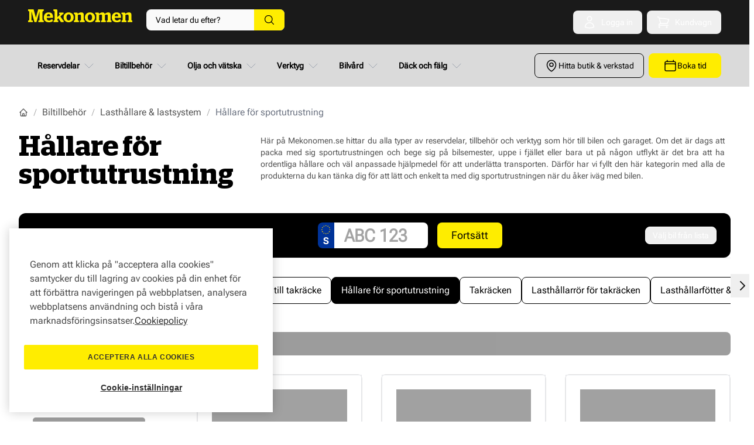

--- FILE ---
content_type: image/svg+xml
request_url: https://d3sjey3kqst1or.cloudfront.net/static/version1769173198/frontend/Mekonomen/default/sv_SE/images/garanti.svg
body_size: 517
content:
<svg xmlns="http://www.w3.org/2000/svg" width="33" height="32" viewBox="0 0 33 32" fill="none">
    <path fill-rule="evenodd" clip-rule="evenodd" d="M11.9705 5.06501C13.0694 3.80124 14.6911 3 16.5 3C18.3088 3 19.9304 3.80116 21.0293 5.06482C22.7001 4.94808 24.4136 5.52821 25.6928 6.80743C26.972 8.08664 27.5522 9.80012 27.4355 11.4709C28.699 12.5698 29.5 14.1913 29.5 16C29.5 17.809 28.6987 19.4308 27.4348 20.5297C27.5512 22.2002 26.9711 23.9133 25.6921 25.1923C24.4131 26.4713 22.7 27.0515 21.0294 26.935C19.9306 28.1988 18.3089 29 16.5 29C14.6912 29 13.0696 28.1989 11.9707 26.9352C10.2999 27.052 8.58639 26.4718 7.30716 25.1926C6.02794 23.9134 5.44781 22.1999 5.56455 20.5291C4.30105 19.4302 3.5 17.8087 3.5 16C3.5 14.1912 4.30113 12.5696 5.56474 11.4707C5.44813 9.80007 6.02828 8.08676 7.30739 6.80765C8.5865 5.52853 10.2998 4.94839 11.9705 5.06501ZM21.3137 13.5812C21.6347 13.1318 21.5307 12.5073 21.0812 12.1863C20.6318 11.8653 20.0073 11.9693 19.6863 12.4188L15.3724 18.4582L13.2071 16.2929C12.8166 15.9024 12.1834 15.9024 11.7929 16.2929C11.4024 16.6834 11.4024 17.3166 11.7929 17.7071L14.7929 20.7071C15.0007 20.915 15.2895 21.0208 15.5825 20.9966C15.8754 20.9723 16.1429 20.8204 16.3137 20.5812L21.3137 13.5812Z" fill="black"/>
</svg>